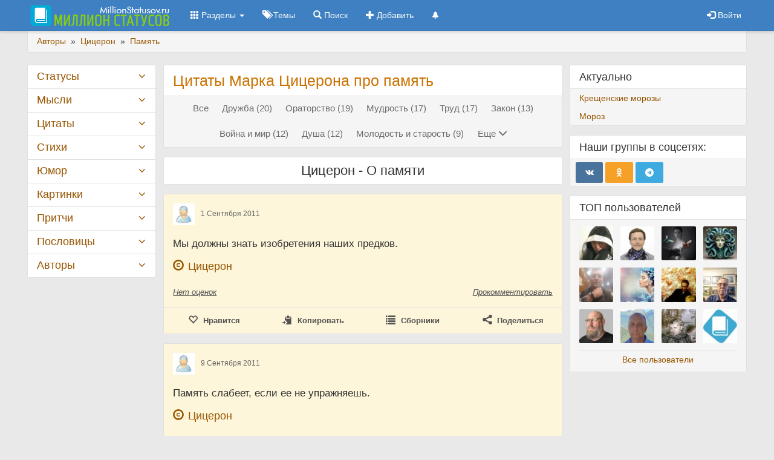

--- FILE ---
content_type: text/html; charset=UTF-8
request_url: https://millionstatusov.ru/aut/tsitseron/t/pamyat.html
body_size: 12034
content:
<!DOCTYPE html>
<html lang="ru"><head><meta charset="utf-8"><meta http-equiv="X-UA-Compatible" content="IE=edge"><meta name="viewport" content="width=device-width, initial-scale=1.0">
<title>Цитаты Марка Цицерона про память</title>
<link rel="shortcut icon" href="https://millionstatusov.ru/favicon.ico" type="image/x-icon">
<link rel="icon" href="https://millionstatusov.ru/favicon-120x120.png" type="image/png">
<meta name="description" content="Избранные цитаты Марка Цицерона про память" /><meta name="keywords" content="" />
<meta property="og:title" content="Цитаты Марка Цицерона про память" /><meta property="og:description" content="Избранные цитаты Марка Цицерона про память" /><meta property="og:type" content="article" /><meta property="og:locale" content="ru_RU" />
<meta property="og:url" content="https://millionstatusov.ru/aut/tsitseron/t/pamyat.html" />
<meta property="og:site_name" content="MillionStatusov.ru" />
<link rel="manifest" href="yandex-manifest.json">
<link rel="stylesheet" href="/css/jquery/jquery-ui-1.10.4.custom.min.css" type="text/css">
<link rel="stylesheet" href="/css/jquery/jquery.jgrowl.min.css" type="text/css">
<link rel="stylesheet" href="/css/style.css?ver=12" type="text/css">
<link rel="preload" href="/css/fonts/glyphicons-halflings-regular.woff2" as="font" type="font/woff2" crossorigin>
<link rel="preload" href="/css/fonts/fontello.woff" as="font" type="font/woff" crossorigin>
<script>window.yaContextCb=window.yaContextCb||[]</script>
<script src="https://yandex.ru/ads/system/context.js" async></script>
</head>
<body>
			<!-- Yandex.RTB R-A-9026001-14 -->
			<script>
			window.yaContextCb.push(() => {
				Ya.Context.AdvManager.render({
					"blockId": "R-A-9026001-14",
					"type": "fullscreen",
					"platform": "desktop"
				})
			})
			</script>			
			<div id="page-body">
	<nav id="top-menu" role="navigation" class="navbar navbar-default navbar-fixed-top">
		<div class="container">
			<div class="navbar-header">
				<button type="button" class="navbar-toggle collapsed" data-toggle="collapse"
				  data-target="#bs-example-navbar-collapse-1" aria-expanded="false">
				  <span class="sr-only">Toggle navigation</span>
				  <span class="icon-bar"></span>
				  <span class="icon-bar"></span>
				  <span class="icon-bar"></span>
				</button>
								<a class="navbar-brand" href="/" title="Главная страница сайта Миллион статусов">&nbsp;<img src="/css/img/logo3.png" alt="Логотип" /></a>
				
			</div>
		
      <div class="collapse navbar-collapse" id="bs-example-navbar-collapse-1">
        <ul class="nav navbar-nav">
			<li class="dropdown">
			<a href="#" class="dropdown-toggle" data-toggle="dropdown" role="button" aria-haspopup="true"
			  aria-expanded="false"><span class="glyphicon glyphicon-th"></span> Разделы <span class="caret"></span></a>
			<ul class="dropdown-menu">
				<li><a href="/statusy/new.html" title="Новые статусы">Новые статусы</a></li>
				<li><a href="/statusy/top.html" title="Лучшие статусы">Лучшие статусы</a></li>
				<li><a href="/statusy/topnew.html" title="Лучшие статусы за последние 30 дней">Лучшие за месяц</a></li>
				<li><a href="/random.html" title="5 случайных статусов">Случайные статусы</a></li>
				
				<li role="separator" class="divider"></li>
				<li><a href="/aforizmy.html" title="Цитаты великих людей">Цитаты</a></li>
				<li><a href="/stihi.html" title="Стихи известных поэтов и современных авторов">Стихи</a></li>
				<li><a href="/pritchi.html" title="Притчи и легенды">Притчи</a></li>
				<li><a href="/mysli.html" title="Высказывания и статусы">Мысли</a></li>
				<li><a href="/umor.html" title="Юмор - анекдоты, шутки, истории">Юмор</a></li>
				<li><a href="/img.html" title="Фотостатусы, картинки с цитатами">Картинки</a></li>
				<li><a href="/poslovitsi.html" title="Пословицы и поговорки народов мира">Пословицы</a></li>
				<li><a href="/video.html" title="Видеоролики">Видео</a></li>
				<li><a href="/collections.html" title="Сборники пользователей">Сборники</a></li>
				<li><a href="/comments.html" title="Последние комментарии">Комментарии</a></li>
				<li role="separator" class="divider"></li>
			</ul>
			</li>
			
			<li><a href="/statusy.html" title="Темы статусов"><span class="btn-icon glyphicon glyphicon-tags"></span>&nbsp;Темы</a></li>
			<li><a href="/yandex.html" title="Поиск по сайту"><span class="btn-icon glyphicon glyphicon-search"></span>&nbsp;Поиск</a></li>
			<li><a id="add-cont" href="/add.html" title="Добавить статус, цитату, стихотворение..."><span class="btn-icon glyphicon glyphicon-plus"></span>&nbsp;Добавить</a></li>
			
						<li><a id="notif" href="/notifications.html"><span class="btn-icon glyphicon glyphicon-bell small"></span>&nbsp;<span class="badge"></span></a></li>
			
		  
		</ul>
		
        <ul class="nav navbar-nav navbar-right">
					<li><a href="#" class="open-flogin" title="Вход | Регистрация"><span class="glyphicon glyphicon-log-in"></span> <span>Войти</span></a></li>
		
        </ul>
      </div>
		</div>
	</nav>

<div class="container">
<div class="breadcrumb">
  <span itemscope itemtype="http://schema.org/BreadcrumbList">
						<span itemprop="itemListElement" itemscope itemtype="http://schema.org/ListItem">
			  <a href="https://millionstatusov.ru/aut.html" itemprop="item">
				<span itemprop="name">Авторы</span>
			  </a>
			  <meta itemprop="position" content="2" />
			</span> 
							&nbsp;»&nbsp;			<span itemprop="itemListElement" itemscope itemtype="http://schema.org/ListItem">
			  <a href="https://millionstatusov.ru/aut/tsitseron.html" itemprop="item">
				<span itemprop="name">Цицерон</span>
			  </a>
			  <meta itemprop="position" content="3" />
			</span> 
							&nbsp;»&nbsp;			<span itemprop="itemListElement" itemscope itemtype="http://schema.org/ListItem">
			  <a href="https://millionstatusov.ru/aut/tsitseron/t/pamyat.html" itemprop="item">
				<span itemprop="name">Память</span>
			  </a>
			  <meta itemprop="position" content="4" />
			</span> 
				  </span>
</div>
<div id="main-layout" class="row"><div id="page-main" class="col-lg-13 col-md-12 col-lg-push-3 col-md-push-4"><div id="main-content" class="col-lg-11"><div class="panel panel-default" id="page-title">
        <div class="panel-body">
        <h1 class="pagetitle">Цитаты Марка Цицерона про память</h1>
        		<div id="hint"></div>
    </div>
    		<div class="panel-footer">
		<div class="page-sort">
			<ul class="nav nav-pills links-sort">
														<li><a href="https://millionstatusov.ru/aut/tsitseron.html">Все</a></li>
														<li><a href="https://millionstatusov.ru/aut/tsitseron/t/frend.html">Дружба (20)</a></li>
														<li><a href="https://millionstatusov.ru/aut/tsitseron/t/orator.html">Ораторство (19)</a></li>
														<li><a href="https://millionstatusov.ru/aut/tsitseron/t/mudrost.html">Мудрость (17)</a></li>
														<li><a href="https://millionstatusov.ru/aut/tsitseron/t/tryd.html">Труд (17)</a></li>
														<li><a href="https://millionstatusov.ru/aut/tsitseron/t/zakon.html">Закон (13)</a></li>
														<li><a href="https://millionstatusov.ru/aut/tsitseron/t/voina-i-mir.html">Война и мир (12)</a></li>
														<li><a href="https://millionstatusov.ru/aut/tsitseron/t/spirit.html">Душа (12)</a></li>
														<li><a href="https://millionstatusov.ru/aut/tsitseron/t/molodost-starost.html">Молодость и старость (9)</a></li>
									 
						<li><a class="btn btn-link" id="showall" title="Показать все темы" data-toggle="collapse" data-target="#morelink"><span class="btn-text">Еще</span> <span class="glyphicon glyphicon-menu-down"></span></a></li></ul><ul id="morelink" class="nav nav-pills links-sort collapse">
										<li><a href="https://millionstatusov.ru/aut/tsitseron/t/priroda.html">Природа (9)</a></li>
														<li><a href="https://millionstatusov.ru/aut/tsitseron/t/filosofiya.html">Философия (9)</a></li>
														<li><a href="https://millionstatusov.ru/aut/tsitseron/t/spravedlivost.html">Справедливость (8)</a></li>
														<li><a href="https://millionstatusov.ru/aut/tsitseron/t/dobrodetel.html">Добродетель (7)</a></li>
														<li><a href="https://millionstatusov.ru/aut/tsitseron/t/love.html">Любовь (7)</a></li>
														<li><a href="https://millionstatusov.ru/aut/tsitseron/t/slava.html">Слава (7)</a></li>
														<li><a href="https://millionstatusov.ru/aut/tsitseron/t/happy.html">Счастье (7)</a></li>
														<li><a href="https://millionstatusov.ru/aut/tsitseron/t/dobro-i-zlo.html">Добро и зло (6)</a></li>
														<li><a href="https://millionstatusov.ru/aut/tsitseron/t/istoriya.html">История (6)</a></li>
														<li><a href="https://millionstatusov.ru/aut/tsitseron/t/lest.html">Лесть (6)</a></li>
														<li><a href="https://millionstatusov.ru/aut/tsitseron/t/osuzhdenie.html">Осуждение (6)</a></li>
														<li><a href="https://millionstatusov.ru/aut/tsitseron/t/pobeda.html">Победа (6)</a></li>
														<li><a href="https://millionstatusov.ru/aut/tsitseron/t/starost.html">Старость (6)</a></li>
														<li><a href="https://millionstatusov.ru/aut/tsitseron/t/ym.html">Ум (6)</a></li>
														<li><a href="https://millionstatusov.ru/aut/tsitseron/t/bogatstvo.html">Богатство (5)</a></li>
														<li><a href="https://millionstatusov.ru/aut/tsitseron/t/glupost.html">Глупость (5)</a></li>
														<li><a href="https://millionstatusov.ru/aut/tsitseron/t/zhelaniya.html">Желания (5)</a></li>
														<li><a href="https://millionstatusov.ru/aut/tsitseron/t/istina.html">Истина (5)</a></li>
														<li><a href="https://millionstatusov.ru/aut/tsitseron/t/postypki.html">Мысли и поступки (5)</a></li>
														<li><a href="https://millionstatusov.ru/aut/tsitseron/t/nakazanie.html">Наказание (5)</a></li>
														<li><a href="https://millionstatusov.ru/aut/tsitseron/t/svoboda.html">Свобода (5)</a></li>
														<li><a href="https://millionstatusov.ru/aut/tsitseron/t/skromnost.html">Скромность (5)</a></li>
														<li><a href="https://millionstatusov.ru/aut/tsitseron/t/death.html">Смерть (5)</a></li>
														<li><a href="https://millionstatusov.ru/aut/tsitseron/t/sydya.html">Судья (5)</a></li>
														<li><a href="https://millionstatusov.ru/aut/tsitseron/t/ucheba.html">Учеба (5)</a></li>
														<li><a href="https://millionstatusov.ru/aut/tsitseron/t/chelovechestvo.html">Человечество (5)</a></li>
														<li><a href="https://millionstatusov.ru/aut/tsitseron/t/money.html">Деньги (4)</a></li>
														<li><a href="https://millionstatusov.ru/aut/tsitseron/t/life.html">Жизнь (4)</a></li>
														<li><a href="https://millionstatusov.ru/aut/tsitseron/t/zdorove.html">Здоровье (4)</a></li>
														<li><a href="https://millionstatusov.ru/aut/tsitseron/t/zemlya.html">Земля (4)</a></li>
														<li><a href="https://millionstatusov.ru/aut/tsitseron/t/lozh.html">Ложь (4)</a></li>
														<li><a href="https://millionstatusov.ru/aut/tsitseron/t/mydrets.html">Мудрец (4)</a></li>
														<li><a href="https://millionstatusov.ru/aut/tsitseron/t/neobhodimost.html">Необходимость (4)</a></li>
														<li><a href="https://millionstatusov.ru/aut/tsitseron/t/samopoznanie.html">Самопознание (4)</a></li>
														<li><a href="https://millionstatusov.ru/aut/tsitseron/t/semya.html">Семья (4)</a></li>
														<li><a href="https://millionstatusov.ru/aut/tsitseron/t/sovety.html">Советы (4)</a></li>
														<li><a href="https://millionstatusov.ru/aut/tsitseron/t/nature.html">Характер (4)</a></li>
														<li><a href="https://millionstatusov.ru/aut/tsitseron/t/bol.html">Боль (3)</a></li>
														<li><a href="https://millionstatusov.ru/aut/tsitseron/t/vlast.html">Власть (3)</a></li>
														<li><a href="https://millionstatusov.ru/aut/tsitseron/t/vragi.html">Враги (3)</a></li>
														<li><a href="https://millionstatusov.ru/aut/tsitseron/t/znaniya.html">Знания (3)</a></li>
														<li><a href="https://millionstatusov.ru/aut/tsitseron/t/iskysstvo.html">Искусство (3)</a></li>
														<li><a href="https://millionstatusov.ru/aut/tsitseron/t/yserdie-nastoichivost.html">Настойчивость (3)</a></li>
														<li><a href="https://millionstatusov.ru/aut/tsitseron/t/poroki.html">Недостатки (3)</a></li>
														<li><a href="https://millionstatusov.ru/aut/tsitseron/t/obshestvo.html">Общество (3)</a></li>
														<li><a class="active" href="https://millionstatusov.ru/aut/tsitseron/t/pamyat.html">Память (3)</a></li>
														<li><a href="https://millionstatusov.ru/aut/tsitseron/t/razym.html">Разум (3)</a></li>
														<li><a href="https://millionstatusov.ru/aut/tsitseron/t/roditeli.html">Родители (3)</a></li>
														<li><a href="https://millionstatusov.ru/aut/tsitseron/t/slova.html">Слова (3)</a></li>
														<li><a href="https://millionstatusov.ru/aut/tsitseron/t/smeh.html">Смех (3)</a></li>
														<li><a href="https://millionstatusov.ru/aut/tsitseron/t/sovest.html">Совесть (3)</a></li>
														<li><a href="https://millionstatusov.ru/aut/tsitseron/t/strah.html">Страх (3)</a></li>
														<li><a href="https://millionstatusov.ru/aut/tsitseron/t/ydovolstvie.html">Удовольствие (3)</a></li>
														<li><a href="https://millionstatusov.ru/aut/tsitseron/t/alchnost.html">Алчность (2)</a></li>
														<li><a href="https://millionstatusov.ru/aut/tsitseron/t/bog.html">Бог (2)</a></li>
														<li><a href="https://millionstatusov.ru/aut/tsitseron/t/boltlivost.html">Болтливость (2)</a></li>
														<li><a href="https://millionstatusov.ru/aut/tsitseron/t/vojny.html">Войны (2)</a></li>
														<li><a href="https://millionstatusov.ru/aut/tsitseron/t/grehi.html">Грехи (2)</a></li>
														<li><a href="https://millionstatusov.ru/aut/tsitseron/t/krasota.html">Красота (2)</a></li>
														<li><a href="https://millionstatusov.ru/aut/tsitseron/t/legkomyslie.html">Легкомыслие (2)</a></li>
														<li><a href="https://millionstatusov.ru/aut/tsitseron/t/litso.html">Лицо (2)</a></li>
														<li><a href="https://millionstatusov.ru/aut/tsitseron/t/mnenie.html">Мнение (2)</a></li>
														<li><a href="https://millionstatusov.ru/aut/tsitseron/t/nadezhda.html">Надежда (2)</a></li>
														<li><a href="https://millionstatusov.ru/aut/tsitseron/t/nespravedlivost.html">Несправедливость (2)</a></li>
														<li><a href="https://millionstatusov.ru/aut/tsitseron/t/oruzhie.html">Оружие (2)</a></li>
														<li><a href="https://millionstatusov.ru/aut/tsitseron/t/poroki2.html">Пороки (2)</a></li>
														<li><a href="https://millionstatusov.ru/aut/tsitseron/t/postupki.html">Поступки (2)</a></li>
														<li><a href="https://millionstatusov.ru/aut/tsitseron/t/pravda.html">Правда (2)</a></li>
														<li><a href="https://millionstatusov.ru/aut/tsitseron/t/pritvorstvo.html">Притворство (2)</a></li>
														<li><a href="https://millionstatusov.ru/aut/tsitseron/t/rodina.html">Родина (2)</a></li>
														<li><a href="https://millionstatusov.ru/aut/tsitseron/t/samoobladanie.html">Самообладание (2)</a></li>
														<li><a href="https://millionstatusov.ru/aut/tsitseron/t/smelost.html">Смелость (2)</a></li>
														<li><a href="https://millionstatusov.ru/aut/tsitseron/t/stariki.html">Старики (2)</a></li>
														<li><a href="https://millionstatusov.ru/aut/tsitseron/t/stradaniya.html">Страдания (2)</a></li>
														<li><a href="https://millionstatusov.ru/aut/tsitseron/t/stremleniya.html">Стремления (2)</a></li>
														<li><a href="https://millionstatusov.ru/aut/tsitseron/t/strogost.html">Строгость (2)</a></li>
														<li><a href="https://millionstatusov.ru/aut/tsitseron/t/hrabrost.html">Храбрость (2)</a></li>
														<li><a href="https://millionstatusov.ru/aut/tsitseron/t/chelovek.html">Человек (2)</a></li>
														<li><a href="https://millionstatusov.ru/aut/tsitseron/t/chelovekolubie.html">Человеколюбие (2)</a></li>
														<li><a href="https://millionstatusov.ru/aut/tsitseron/t/chestnost.html">Честность (2)</a></li>
														<li><a href="https://millionstatusov.ru/aut/tsitseron/t/avtoritet.html">Авторитет (1)</a></li>
														<li><a href="https://millionstatusov.ru/aut/tsitseron/t/alkogol.html">Алкоголь (1)</a></li>
														<li><a href="https://millionstatusov.ru/aut/tsitseron/t/berezhlivost.html">Бережливость (1)</a></li>
														<li><a href="https://millionstatusov.ru/aut/tsitseron/t/blagodarnost.html">Благодарность (1)</a></li>
														<li><a href="https://millionstatusov.ru/aut/tsitseron/t/vera.html">Вера (1)</a></li>
														<li><a href="https://millionstatusov.ru/aut/tsitseron/t/vospominanie.html">Воспоминания (1)</a></li>
														<li><a href="https://millionstatusov.ru/aut/tsitseron/t/vybor.html">Выбор (1)</a></li>
														<li><a href="https://millionstatusov.ru/aut/tsitseron/t/garmoniya.html">Гармония (1)</a></li>
														<li><a href="https://millionstatusov.ru/aut/tsitseron/t/gnev.html">Гнев (1)</a></li>
														<li><a href="https://millionstatusov.ru/aut/tsitseron/t/golod.html">Голод (1)</a></li>
														<li><a href="https://millionstatusov.ru/aut/tsitseron/t/gore.html">Горе (1)</a></li>
														<li><a href="https://millionstatusov.ru/aut/tsitseron/t/doblest.html">Доблесть (1)</a></li>
														<li><a href="https://millionstatusov.ru/aut/tsitseron/t/bestfrend.html">Друзья (1)</a></li>
														<li><a href="https://millionstatusov.ru/aut/tsitseron/t/zhadnost.html">Жадность (1)</a></li>
														<li><a href="https://millionstatusov.ru/aut/tsitseron/t/zlo.html">Зло (1)</a></li>
														<li><a href="https://millionstatusov.ru/aut/tsitseron/t/instinkt-samosohraneniya.html">Инстинкт самосохранения (1)</a></li>
														<li><a href="https://millionstatusov.ru/aut/tsitseron/t/kniga.html">Книга (1)</a></li>
														<li><a href="https://millionstatusov.ru/aut/tsitseron/t/krasnorechie.html">Красноречие (1)</a></li>
														<li><a href="https://millionstatusov.ru/aut/tsitseron/t/len.html">Лень (1)</a></li>
														<li><a href="https://millionstatusov.ru/aut/tsitseron/t/lechenie.html">Лечение (1)</a></li>
														<li><a href="https://millionstatusov.ru/aut/tsitseron/t/lzhetsy.html">Лжецы (1)</a></li>
														<li><a href="https://millionstatusov.ru/aut/tsitseron/t/molodost.html">Молодость (1)</a></li>
														<li><a href="https://millionstatusov.ru/aut/tsitseron/t/muzhestvo.html">Мужество (1)</a></li>
														<li><a href="https://millionstatusov.ru/aut/tsitseron/t/nasilie.html">Насилие (1)</a></li>
														<li><a href="https://millionstatusov.ru/aut/tsitseron/t/nevezhestvo.html">Невежество (1)</a></li>
														<li><a href="https://millionstatusov.ru/aut/tsitseron/t/nravstvennost.html">Нравственность (1)</a></li>
														<li><a href="https://millionstatusov.ru/aut/tsitseron/t/o-sebe-lubimom.html">О себе (1)</a></li>
														<li><a href="https://millionstatusov.ru/aut/tsitseron/t/obman.html">Обман (1)</a></li>
														<li><a href="https://millionstatusov.ru/aut/tsitseron/t/opasnost.html">Опасность (1)</a></li>
														<li><a href="https://millionstatusov.ru/aut/tsitseron/t/osmotritelnost.html">Осмотрительность (1)</a></li>
														<li><a href="https://millionstatusov.ru/aut/tsitseron/t/oshibki.html">Ошибки (1)</a></li>
														<li><a href="https://millionstatusov.ru/aut/tsitseron/t/podozreniya.html">Подозрения (1)</a></li>
														<li><a href="https://millionstatusov.ru/aut/tsitseron/t/pohvala.html">Похвала (1)</a></li>
														<li><a href="https://millionstatusov.ru/aut/tsitseron/t/poeziya.html">Поэзия (1)</a></li>
														<li><a href="https://millionstatusov.ru/aut/tsitseron/t/privychka.html">Привычки (1)</a></li>
														<li><a href="https://millionstatusov.ru/aut/tsitseron/t/prostupki.html">Проступки (1)</a></li>
														<li><a href="https://millionstatusov.ru/aut/tsitseron/t/proshloe.html">Прошлое и будущее (1)</a></li>
														<li><a href="https://millionstatusov.ru/aut/tsitseron/t/rabstvo.html">Рабство (1)</a></li>
														<li><a href="https://millionstatusov.ru/aut/tsitseron/t/ravenstvo.html">Равенство (1)</a></li>
														<li><a href="https://millionstatusov.ru/aut/tsitseron/t/razdrazhenie.html">Раздражение (1)</a></li>
														<li><a href="https://millionstatusov.ru/aut/tsitseron/t/religiya.html">Религия (1)</a></li>
														<li><a href="https://millionstatusov.ru/aut/tsitseron/t/rodstvenniki.html">Родственники (1)</a></li>
														<li><a href="https://millionstatusov.ru/aut/tsitseron/t/roskosh.html">Роскошь (1)</a></li>
														<li><a href="https://millionstatusov.ru/aut/tsitseron/t/samolubie.html">Самолюбие (1)</a></li>
														<li><a href="https://millionstatusov.ru/aut/tsitseron/t/sluchaj.html">Случай (1)</a></li>
														<li><a href="https://millionstatusov.ru/aut/tsitseron/t/slychainost.html">Случайность (1)</a></li>
														<li><a href="https://millionstatusov.ru/aut/tsitseron/t/smert-i-zhizn.html">Смерть и жизнь (1)</a></li>
														<li><a href="https://millionstatusov.ru/aut/tsitseron/t/soperniki.html">Соперники (1)</a></li>
														<li><a href="https://millionstatusov.ru/aut/tsitseron/t/styd.html">Стыд (1)</a></li>
														<li><a href="https://millionstatusov.ru/aut/tsitseron/t/taina.html">Тайна (1)</a></li>
														<li><a href="https://millionstatusov.ru/aut/tsitseron/t/talant.html">Талант (1)</a></li>
														<li><a href="https://millionstatusov.ru/aut/tsitseron/t/tantsy.html">Танцы (1)</a></li>
														<li><a href="https://millionstatusov.ru/aut/tsitseron/t/trevoga.html">Тревога (1)</a></li>
														<li><a href="https://millionstatusov.ru/aut/tsitseron/t/trudolubie.html">Трудолюбие (1)</a></li>
														<li><a href="https://millionstatusov.ru/aut/tsitseron/t/yvazhenie.html">Уважение (1)</a></li>
														<li><a href="https://millionstatusov.ru/aut/tsitseron/t/teacher.html">Учитель (1)</a></li>
														<li><a href="https://millionstatusov.ru/aut/tsitseron/t/ushi.html">Уши (1)</a></li>
														<li><a href="https://millionstatusov.ru/aut/tsitseron/t/fakty.html">Факты (1)</a></li>
														<li><a href="https://millionstatusov.ru/aut/tsitseron/t/hvastovstvo.html">Хвастовство (1)</a></li>
														<li><a href="https://millionstatusov.ru/aut/tsitseron/t/tsennosti.html">Ценности (1)</a></li>
														<li><a href="https://millionstatusov.ru/aut/tsitseron/t/chelovecheskie-otnosheniya.html">Человеческие отношения (1)</a></li>
														<li><a href="https://millionstatusov.ru/aut/tsitseron/t/chelovechnost.html">Человечность (1)</a></li>
														<li><a href="https://millionstatusov.ru/aut/tsitseron/t/chestnye-ludi.html">Честные люди (1)</a></li>
														<li><a href="https://millionstatusov.ru/aut/tsitseron/t/chest.html">Честь (1)</a></li>
														<li><a href="https://millionstatusov.ru/aut/tsitseron/t/chtenie.html">Чтение (1)</a></li>
														<li><a href="https://millionstatusov.ru/aut/tsitseron/t/chudesa.html">Чудеса (1)</a></li>
														<li><a href="https://millionstatusov.ru/aut/tsitseron/t/shedrost.html">Щедрость (1)</a></li>
							</ul>
		</div>
	</div>
	</div>
<div class="panel panel-default" id="page-h2">
	<div class="panel-body"><h2>Цицерон - О памяти</h2></div>
	</div>

<div class="cont_row panel panel-default" data-id="41237" data-cat="statusy">
    <div class="panel-body gr2">
        <div class="cont-top">
			            <div class="cont-user">
									<div class="user-left">
						<img src="/pic/icon/defava64.jpg" class="userfoto" alt=""/>
					</div>
					<div class="user-body">
						<span class="uname"></span>
						<span class="date">1 Сентября 2011</span>
					</div>
				            </div>
        </div>
	
        <div class="cont_text">
                        							
			
							Мы должны знать изобретения наших предков.			        </div>
						<div class="cont_info">
                         <div class="cont_aut">                <span class="glyphicon glyphicon-copyright-mark"></span> 
				                <a href="https://millionstatusov.ru/aut/tsitseron.html" title="Автор: Цицерон">Цицерон</a>
				            </div>
                        			        </div>
				<div class="likes">
            <ul class="nav gr2">
                <li>
					<a href="#" onclick="loadModal('/statusy/votecont/41237.html',false); return false;" title="Посмотреть кто ставил оценки">
					<span class="rating-sum">Нет</span> <span class="rating-text">оценок</span></a>
					                <li>
                <li>
                    <a href="https://millionstatusov.ru/statusy/cont/41237.html#comments" class="comment" title="Добавить комментарий">
                        Прокомментировать                    </a>
                </li>
			</ul>
        </div>
        <div class="bottom">
            <ul class="nav gr2">
                <li>
                                        <a href="#" class="in-favorites" title="Оценить">
                        <span class="icon glyphicon glyphicon-heart-empty"></span>
						<span class="hidden-xs">Нравится</span>
					</a>
                </li>
                <li>
					<a class="copycont" href="#">
						<span class="icon glyphicon glyphicon-copy"></span>
                        <span class="hidden-xs">Копировать</span>
					</a>
                </li>
                <li>
                    <a href="#" class="collection" onclick="loadModal('/collections/tocont/41237.html',true); return false;" title="Добавление заметки в сборники">
                        <span class="icon glyphicon glyphicon-list"></span> 
                        <span class="hidden-xs">Сборники</span>
                    </a>
                </li>
                <li class="dropdown dropup">
                    <a class="dropdown-toggle" data-toggle="dropdown" href="#" title="Поделиться с друзьями"><span class="icon icon-share"></span><span class="hidden-xs"> Поделиться</span></a>
                    <ul class="dropdown-menu" role="menu">
                        <li role="presentation">
                            <div class="shares-block" data-url="https://millionstatusov.ru/statusy/cont/41237.html">
                                <a href="#" class="btn btn-share btn-share-vk" title="Вконтакте" data-type="vk"><i class="icon-shares icon-vk"></i></a>
                                <a href="#" class="btn btn-share btn-share-ok" title="Одноклассники" data-type="ok"><i class="icon-shares icon-ok"></i></a>
                                <a href="#" class="btn btn-share btn-share-mail" title="Мой Мир" data-type="mr"><i class="icon-shares icon-mail"></i></a>
                                <a href="#" class="btn btn-share btn-share-copy" title="Копировать ссылку" data-type="copy"><i class="icon-shares icon-copy"></i></a>
                            </div>
                        </li>
                    </ul>
                </li>
            </ul>
        </div>
    </div>
</div><div class="cont_row panel panel-default" data-id="43597" data-cat="statusy">
    <div class="panel-body gr2">
        <div class="cont-top">
			            <div class="cont-user">
									<div class="user-left">
						<img src="/pic/icon/defava64.jpg" class="userfoto" alt=""/>
					</div>
					<div class="user-body">
						<span class="uname"></span>
						<span class="date">9 Сентября 2011</span>
					</div>
				            </div>
        </div>
	
        <div class="cont_text">
                        							
			
							Память слабеет, если ее не упражняешь.			        </div>
						<div class="cont_info">
                         <div class="cont_aut">                <span class="glyphicon glyphicon-copyright-mark"></span> 
				                <a href="https://millionstatusov.ru/aut/tsitseron.html" title="Автор: Цицерон">Цицерон</a>
				            </div>
                        			        </div>
				<div class="likes">
            <ul class="nav gr2">
                <li>
					<a href="#" onclick="loadModal('/statusy/votecont/43597.html',false); return false;" title="Посмотреть кто ставил оценки">
					<span class="rating-sum">Нет</span> <span class="rating-text">оценок</span></a>
					                <li>
                <li>
                    <a href="https://millionstatusov.ru/statusy/cont/43597.html#comments" class="comment" title="Добавить комментарий">
                        Прокомментировать                    </a>
                </li>
			</ul>
        </div>
        <div class="bottom">
            <ul class="nav gr2">
                <li>
                                        <a href="#" class="in-favorites" title="Оценить">
                        <span class="icon glyphicon glyphicon-heart-empty"></span>
						<span class="hidden-xs">Нравится</span>
					</a>
                </li>
                <li>
					<a class="copycont" href="#">
						<span class="icon glyphicon glyphicon-copy"></span>
                        <span class="hidden-xs">Копировать</span>
					</a>
                </li>
                <li>
                    <a href="#" class="collection" onclick="loadModal('/collections/tocont/43597.html',true); return false;" title="Добавление заметки в сборники">
                        <span class="icon glyphicon glyphicon-list"></span> 
                        <span class="hidden-xs">Сборники</span>
                    </a>
                </li>
                <li class="dropdown dropup">
                    <a class="dropdown-toggle" data-toggle="dropdown" href="#" title="Поделиться с друзьями"><span class="icon icon-share"></span><span class="hidden-xs"> Поделиться</span></a>
                    <ul class="dropdown-menu" role="menu">
                        <li role="presentation">
                            <div class="shares-block" data-url="https://millionstatusov.ru/statusy/cont/43597.html">
                                <a href="#" class="btn btn-share btn-share-vk" title="Вконтакте" data-type="vk"><i class="icon-shares icon-vk"></i></a>
                                <a href="#" class="btn btn-share btn-share-ok" title="Одноклассники" data-type="ok"><i class="icon-shares icon-ok"></i></a>
                                <a href="#" class="btn btn-share btn-share-mail" title="Мой Мир" data-type="mr"><i class="icon-shares icon-mail"></i></a>
                                <a href="#" class="btn btn-share btn-share-copy" title="Копировать ссылку" data-type="copy"><i class="icon-shares icon-copy"></i></a>
                            </div>
                        </li>
                    </ul>
                </li>
            </ul>
        </div>
    </div>
</div>	<!--noindex--><div class="cont_row panel panel-default">
	<!-- Yandex.RTB R-A-9026001-15 -->
			<div style="max-height: 60vh;" id="yandex_rtb_R-A-9026001-15">
				</div>
		<script>window.yaContextCb.push(()=>{
	  Ya.Context.AdvManager.render({
		renderTo: 'yandex_rtb_R-A-9026001-15',
		blockId: 'R-A-9026001-15'
	  })
	})</script>	
	</div><!--/noindex-->
	<div class="cont_row panel panel-default" data-id="46731" data-cat="statusy">
    <div class="panel-body gr2">
        <div class="cont-top">
			            <div class="cont-user">
									<div class="user-left">
						<img src="/pic/icon/defava64.jpg" class="userfoto" alt=""/>
					</div>
					<div class="user-body">
						<span class="uname"></span>
						<span class="date">12 Сентября 2011</span>
					</div>
				            </div>
        </div>
	
        <div class="cont_text">
                        							
			
							Найдется ли такой человек, на которого не произвела бы впечатления древность, засвидетельствованная и удостоверенная столькими славнейшими памятниками?			        </div>
						<div class="cont_info">
                         <div class="cont_aut">                <span class="glyphicon glyphicon-copyright-mark"></span> 
				                <a href="https://millionstatusov.ru/aut/tsitseron.html" title="Автор: Цицерон">Цицерон</a>
				            </div>
                        			        </div>
				<div class="likes">
            <ul class="nav gr2">
                <li>
					<a href="#" onclick="loadModal('/statusy/votecont/46731.html',false); return false;" title="Посмотреть кто ставил оценки">
					<span class="rating-sum">Нет</span> <span class="rating-text">оценок</span></a>
					                <li>
                <li>
                    <a href="https://millionstatusov.ru/statusy/cont/46731.html#comments" class="comment" title="Добавить комментарий">
                        Прокомментировать                    </a>
                </li>
			</ul>
        </div>
        <div class="bottom">
            <ul class="nav gr2">
                <li>
                                        <a href="#" class="in-favorites" title="Оценить">
                        <span class="icon glyphicon glyphicon-heart-empty"></span>
						<span class="hidden-xs">Нравится</span>
					</a>
                </li>
                <li>
					<a class="copycont" href="#">
						<span class="icon glyphicon glyphicon-copy"></span>
                        <span class="hidden-xs">Копировать</span>
					</a>
                </li>
                <li>
                    <a href="#" class="collection" onclick="loadModal('/collections/tocont/46731.html',true); return false;" title="Добавление заметки в сборники">
                        <span class="icon glyphicon glyphicon-list"></span> 
                        <span class="hidden-xs">Сборники</span>
                    </a>
                </li>
                <li class="dropdown dropup">
                    <a class="dropdown-toggle" data-toggle="dropdown" href="#" title="Поделиться с друзьями"><span class="icon icon-share"></span><span class="hidden-xs"> Поделиться</span></a>
                    <ul class="dropdown-menu" role="menu">
                        <li role="presentation">
                            <div class="shares-block" data-url="https://millionstatusov.ru/statusy/cont/46731.html">
                                <a href="#" class="btn btn-share btn-share-vk" title="Вконтакте" data-type="vk"><i class="icon-shares icon-vk"></i></a>
                                <a href="#" class="btn btn-share btn-share-ok" title="Одноклассники" data-type="ok"><i class="icon-shares icon-ok"></i></a>
                                <a href="#" class="btn btn-share btn-share-mail" title="Мой Мир" data-type="mr"><i class="icon-shares icon-mail"></i></a>
                                <a href="#" class="btn btn-share btn-share-copy" title="Копировать ссылку" data-type="copy"><i class="icon-shares icon-copy"></i></a>
                            </div>
                        </li>
                    </ul>
                </li>
            </ul>
        </div>
    </div>
</div>	<!--noindex--><div class="cont_row panel panel-default">
	<!-- Yandex.RTB R-A-9026001-10 -->
			<div style="max-height: 60vh;" id="yandex_rtb_R-A-9026001-10">
				</div>
		<script>window.yaContextCb.push(()=>{
	  Ya.Context.AdvManager.render({
		renderTo: 'yandex_rtb_R-A-9026001-10',
		blockId: 'R-A-9026001-10'
	  })
	})</script>	
	</div><!--/noindex-->
	<div class="cont_row panel panel-default">    <div class="panel-heading">Цитаты известных людей про память</div>    <div class="panel-body"><div class="cont_info">        			<div class="cont_aut"><span class="glyphicon glyphicon-user"></span>			<a href="https://millionstatusov.ru/aut/ahmatova/t/pamyat.html">Ахматова Анна Андреевна (3)</a>			</div>        			<div class="cont_aut"><span class="glyphicon glyphicon-user"></span>			<a href="https://millionstatusov.ru/aut/gyote/t/pamyat.html">Гёте Иоганн Вольфганг (2)</a>			</div>        			<div class="cont_aut"><span class="glyphicon glyphicon-user"></span>			<a href="https://millionstatusov.ru/aut/gorkii/t/pamyat.html">Горький Максим (2)</a>			</div>        			<div class="cont_aut"><span class="glyphicon glyphicon-user"></span>			<a href="https://millionstatusov.ru/aut/pushkin/t/pamyat.html">Пушкин Александр Сергеевич (2)</a>			</div>        			<div class="cont_aut"><span class="glyphicon glyphicon-user"></span>			<a href="https://millionstatusov.ru/aut/arnold-shvartsneger/t/pamyat.html">Арнольд Шварцнегер (1)</a>			</div>        			<div class="cont_aut"><span class="glyphicon glyphicon-user"></span>			<a href="https://millionstatusov.ru/aut/as-samarkandi/t/pamyat.html">Ас-Самарканди Мухаммед Аззахари (1)</a>			</div>        			<div class="cont_aut"><span class="glyphicon glyphicon-user"></span>			<a href="https://millionstatusov.ru/aut/bernard-verber/t/pamyat.html">Бернард Вербер (1)</a>			</div>        			<div class="cont_aut"><span class="glyphicon glyphicon-user"></span>			<a href="https://millionstatusov.ru/aut/brus-li/t/pamyat.html">Брюс Ли (1)</a>			</div>        			<div class="cont_aut"><span class="glyphicon glyphicon-user"></span>			<a href="https://millionstatusov.ru/aut/bekon/t/pamyat.html">Бэкон Фрэнсис (1)</a>			</div>        			<div class="cont_aut"><span class="glyphicon glyphicon-user"></span>			<a href="https://millionstatusov.ru/aut/vadim-sinyavskij/t/pamyat.html">Вадим Синявский (1)</a>			</div>        			<div class="cont_aut"><span class="glyphicon glyphicon-user"></span>			<a href="https://millionstatusov.ru/aut/vergilii/t/pamyat.html">Вергилий (1)</a>			</div>        			<div class="cont_aut"><span class="glyphicon glyphicon-user"></span>			<a href="https://millionstatusov.ru/aut/nabokov/t/pamyat.html">Владимир Набоков (1)</a>			</div>        			<div class="cont_aut"><span class="glyphicon glyphicon-user"></span>			<a href="https://millionstatusov.ru/aut/gerder/t/pamyat.html">Гердер Иоганн Готфрид (1)</a>			</div>        			<div class="cont_aut"><span class="glyphicon glyphicon-user"></span>			<a href="https://millionstatusov.ru/aut/gertsen/t/pamyat.html">Герцен Александр Иванович (1)</a>			</div>        			<div class="cont_aut"><span class="glyphicon glyphicon-user"></span>			<a href="https://millionstatusov.ru/aut/dante/t/pamyat.html">Данте Алигьери (1)</a>			</div>        			<div class="cont_aut"><span class="glyphicon glyphicon-user"></span>			<a href="https://millionstatusov.ru/statusy/tagauts/pamyat.html">Еще авторы &#8594;</a>			</div>            </div></div></div><div class="panel panel-default" id="page-shares"><div class="panel-body"><div class="text"><span class="icon icon-share"></span><span>Рассказать друзьям</span></div>
<div class="shares-block" data-url="https://millionstatusov.ru/aut/tsitseron/t/pamyat.html">
<a href="#" class="btn btn-share btn-share-vk" title="Вконтакте" data-type="vk"><i class="icon-shares icon-vk"></i></a>
<a href="#" class="btn btn-share btn-share-ok" title="Одноклассники" data-type="ok"><i class="icon-shares icon-ok"></i></a>
<a href="#" class="btn btn-share btn-share-mail" title="Мой Мир" data-type="mr"><i class="icon-shares icon-mail"></i></a>
<a href="#" class="btn btn-share btn-share-copy" title="Скопировать ссылку" data-type="copy"><i class="icon-shares icon-copy"></i></a>
</div></div></div>
<!--noindex--><div class="cont"><div class="yandexshare"><div class="ya-share2" data-services="vkontakte,facebook,odnoklassniki,moimir,gplus" data-counter=""></div></div></div><!--/noindex--></div><div id="page-right" class="col-lg-5">
		<div class="panel panel-cat open">
		<div class="panel-heading">Актуально</div>
				<div class="panel-body">
			<div class="item">
				<a href="/statusy/kreshenskie-morozy.html">Крещенские морозы</a>
			</div>
		</div>
				<div class="panel-body">
			<div class="item">
				<a href="/statusy/moroz.html">Мороз</a>
			</div>
		</div>
			</div>
		<div id="soc-group" class="panel">
		<div class="panel-heading">Наши группы в соцсетях:</div>
		<div class="panel-body">
			<div class="row">
				<div class="col-sm">
					<a target="_blank" href="https://vk.ru/millionstatusovru" class="btn btn-share btn-share-vk" title="Вконтакте"><i class="icon-shares icon-vk"></i></a>
					<a target="_blank" href="https://ok.ru/group/millionstatusov" class="btn btn-share btn-share-ok" title="Одноклассники"><i class="icon-shares icon-ok"></i></a>
					<a target="_blank" href="https://t.me/millionstatusov" class="btn btn-share btn-share-telegram" title="Канал в Telegram"><i class="icon-shares icon-telegram"></i></a>
									</div>
			</div>
		</div>
	</div>
		<div id="last-users" class="panel">
		<div class="panel-heading">ТОП пользователей</div>
		<div class="panel-body">
			<div class="row">
								<div class="col-lg-4 item">
					<a href="/users/profile/13506.html">
						<img rel="tooltip" title="Петр Квятковский" src="/pic/users/avatar/5ffee410a0335.jpg" loading="lazy" class="userfoto img-responsive" alt=""/>
					</a>
				</div>
								<div class="col-lg-4 item">
					<a href="/users/profile/33761.html">
						<img rel="tooltip" title="Юрий Анатольевич Тубольцев" src="/pic/users/avatar/33761_1.jpg" loading="lazy" class="userfoto img-responsive" alt=""/>
					</a>
				</div>
								<div class="col-lg-4 item">
					<a href="/users/profile/32644.html">
						<img rel="tooltip" title="Ирина Расшивалова" src="/pic/users/avatar/628cdad3271cc.jpg" loading="lazy" class="userfoto img-responsive" alt=""/>
					</a>
				</div>
								<div class="col-lg-4 item">
					<a href="/users/profile/36219.html">
						<img rel="tooltip" title="Диана Дедюлёва" src="/pic/users/avatar/691219eaa4e49.jpeg" loading="lazy" class="userfoto img-responsive" alt=""/>
					</a>
				</div>
								<div class="col-lg-4 item">
					<a href="/users/profile/34978.html">
						<img rel="tooltip" title="Иван Пьянов" src="/pic/users/avatar/690c37561d8d7.jpg" loading="lazy" class="userfoto img-responsive" alt=""/>
					</a>
				</div>
								<div class="col-lg-4 item">
					<a href="/users/profile/20336.html">
						<img rel="tooltip" title="Водолей" src="/pic/users/avatar/5e5a6955d1157.jpg" loading="lazy" class="userfoto img-responsive" alt=""/>
					</a>
				</div>
								<div class="col-lg-4 item">
					<a href="/users/profile/35819.html">
						<img rel="tooltip" title="Евгений Бригиневич" src="/pic/users/avatar/35819_1.jpg" loading="lazy" class="userfoto img-responsive" alt=""/>
					</a>
				</div>
								<div class="col-lg-4 item">
					<a href="/users/profile/35603.html">
						<img rel="tooltip" title="Владимир Кириллов" src="/pic/users/avatar/35603_1.jpg" loading="lazy" class="userfoto img-responsive" alt=""/>
					</a>
				</div>
								<div class="col-lg-4 item">
					<a href="/users/profile/33511.html">
						<img rel="tooltip" title="Николай Гольбрайх" src="/pic/users/avatar/650e010a5c036.jpg" loading="lazy" class="userfoto img-responsive" alt=""/>
					</a>
				</div>
								<div class="col-lg-4 item">
					<a href="/users/profile/35437.html">
						<img rel="tooltip" title="Андрей Тезиков" src="/pic/users/avatar/35437_1.jpg" loading="lazy" class="userfoto img-responsive" alt=""/>
					</a>
				</div>
								<div class="col-lg-4 item">
					<a href="/users/profile/29654.html">
						<img rel="tooltip" title=" Ирина Рудзите." src="/pic/users/avatar/69637ae710ccb.jpg" loading="lazy" class="userfoto img-responsive" alt=""/>
					</a>
				</div>
								<div class="col-lg-4 item">
					<a href="/users/profile/1329.html"><img rel="tooltip" title="Модератор сайта" src="/pic/users/avatar/58187fbcd7fe2.jpg" loading="lazy" class="userfoto img-responsive" alt=""/></a>
				</div>
			</div>
			<div class="all-record"><a href="/users.html">Все пользователи</a></div>
		</div>
	</div>
		
		<br/>
			
</div>
</div><div id="page-menu" class="col-lg-3 col-md-4 col-lg-pull-13 col-md-pull-12"><div><div class="panel panel-cat"><div class="panel-heading"><a href="https://millionstatusov.ru/statusy.html" title="Все статусы, цитаты, стихи, притчи и приколы">Статусы</a><span class="slider icon-angle-down"></span></div><div class="panel-body"><div class="item"><a href="/statusy/sad.html">Грустные</a></div><div class="item"><a href="/statusy/woman.html">Девушки</a></div><div class="item"><a href="/statusy/baby.html">Дети</a></div><div class="item"><a href="/statusy/vkontakte.html">Для ВК</a></div><div class="item"><a href="/statusy/odnoklassniki.html">Для Одноклассников</a></div><div class="item"><a href="/statusy/bestfrend.html">Друзья</a></div><div class="item"><a href="/statusy/life.html">Жизнь</a></div><div class="item"><a href="/statusy/beautiful.html">Красивые</a></div><div class="item"><a href="/statusy/love.html">Любовь</a></div><div class="item"><a href="/statusy/people.html">Люди</a></div><div class="item"><a href="/statusy/man.html">Мужчина</a></div><div class="item"><a href="/statusy/contact.html">Отношения</a></div><div class="item"><a href="/statusy/positive.html">Позитивные</a></div><div class="item"><a href="/statusy/prikolnie.html">Прикольные</a></div><div class="item"><a href="/statusy/semya.html">Семья</a></div><div class="item"><a href="/statusy/think.html">Со смыслом</a></div><div class="item"><a href="/statusy/happy.html">Счастье</a></div><div class="item">… <a href="/statusy.html" title="Все категории">Все темы</a></div><div class="item">… <a href="/statusy/new.html" title="Новые заметки">Новые статусы</a></div><div class="item">… <a href="/collections.html" title="Сборники пользователей">Сборники</a></div></div></div><div class="panel panel-cat"><div class="panel-heading"><a href="/mysli.html">Мысли</a><span class="slider icon-angle-down"></span></div><div class="panel-body"><div class="item"><a href="/mysli/baby.html">Дети</a></div><div class="item"><a href="/mysli/frend.html">Дружба</a></div><div class="item"><a href="/mysli/zhenshina.html">Женщина</a></div><div class="item"><a href="/mysli/life.html">Жизнь</a></div><div class="item"><a href="/mysli/beautiful.html">Красивые</a></div><div class="item"><a href="/mysli/love.html">Любовь</a></div><div class="item"><a href="/mysli/mudrost.html">Мудрые</a></div><div class="item"><a href="/mysli/man.html">Мужчина</a></div><div class="item"><a href="/mysli/semya.html">Семья</a></div><div class="item"><a href="/mysli/prikolnie.html">Смешные</a></div><div class="item"><a href="/mysli/think.html">Со смыслом</a></div><div class="item"><a href="/mysli/happy.html">Счастье</a></div><div class="item">… <a href="/mysli/temy.html" title="Все темы раздела">Все темы</a></div></div></div><div class="panel panel-cat"><div class="panel-heading"><a href="/aforizmy.html">Цитаты</a><span class="slider icon-angle-down"></span></div><div class="panel-body"><div class="item"><a href="/aforizmy/vremya.html">Время</a></div><div class="item"><a href="/aforizmy/baby.html">Дети</a></div><div class="item"><a href="/aforizmy/frend.html">Дружба</a></div><div class="item"><a href="/aforizmy/zhenshina.html">Женщина</a></div><div class="item"><a href="/aforizmy/life.html">Жизнь</a></div><div class="item"><a href="/aforizmy/love.html">Любовь</a></div><div class="item"><a href="/aforizmy/people.html">Люди</a></div><div class="item"><a href="/aforizmy/motiviruushie-tsitaty.html">Мотивирующие</a></div><div class="item"><a href="/aforizmy/man.html">Мужчина</a></div><div class="item"><a href="/aforizmy/loneliness.html">Одиночество</a></div><div class="item"><a href="/aforizmy/priroda.html">Природа</a></div><div class="item"><a href="/aforizmy/semya.html">Семья</a></div><div class="item"><a href="/aforizmy/happy.html">Счастье</a></div><div class="item"><a href="/aforizmy/wise.html">Умные</a></div><div class="item">… <a href="/aforizmy/temy.html" title="Все темы раздела">Все темы</a></div></div></div><div class="panel panel-cat"><div class="panel-heading"><a href="/stihi.html">Стихи</a><span class="slider icon-angle-down"></span></div><div class="panel-body"><div class="item"><a href="/stihi/sad.html">Грустные</a></div><div class="item"><a href="/stihi/detskie.html">Детские</a></div><div class="item"><a href="/stihi/frend.html">Дружба</a></div><div class="item"><a href="/stihi/zhenshina.html">Женщина</a></div><div class="item"><a href="/stihi/life.html">Жизнь</a></div><div class="item"><a href="/stihi/beautiful.html">Красивые</a></div><div class="item"><a href="/stihi/love.html">Любовь</a></div><div class="item"><a href="/stihi/pro-mamu.html">Мама</a></div><div class="item"><a href="/stihi/man.html">Мужчина</a></div><div class="item"><a href="/stihi/pro-papu.html">Папа</a></div><div class="item"><a href="/stihi/bestgirlfriend.html">Подруга</a></div><div class="item"><a href="/stihi/prikolnie.html">Прикольные</a></div><div class="item"><a href="/stihi/baby.html">Про детей</a></div><div class="item"><a href="/stihi/semya.html">Семья</a></div><div class="item">… <a href="/stihi/temy.html" title="Все темы раздела">Все темы</a></div></div></div><div class="panel panel-cat"><div class="panel-heading"><a href="/umor.html">Юмор</a><span class="slider icon-angle-down"></span></div><div class="panel-body"><div class="item"><a href="/umor/anekdoty.html">Анекдоты</a></div><div class="item"><a href="/umor/baby.html">Дети</a></div><div class="item"><a href="/umor/zhenshina.html">Женщина</a></div><div class="item"><a href="/umor/life.html">Жизнь</a></div><div class="item"><a href="/umor/muzh-i-zhena.html">Муж и жена</a></div><div class="item"><a href="/umor/man.html">Мужчина</a></div><div class="item"><a href="/umor/muzhchina-i-zhenshina.html">Мужчина и женщина</a></div><div class="item"><a href="/umor/prikolnie.html">Приколы</a></div><div class="item"><a href="/umor/work.html">Работа</a></div><div class="item"><a href="/umor/semya.html">Семья</a></div><div class="item"><a href="/umor/happy.html">Счастье</a></div><div class="item"><a href="/umor/yumor.html">Шутки</a></div><div class="item">… <a href="/umor/temy.html" title="Все темы раздела">Все темы</a></div></div></div><div class="panel panel-cat"><div class="panel-heading"><a href="/img.html">Картинки</a><span class="slider icon-angle-down"></span></div><div class="panel-body"><div class="item"><a href="/img/blizkie.html">Близкие</a></div><div class="item"><a href="/img/baby.html">Дети</a></div><div class="item"><a href="/img/frend.html">Дружба</a></div><div class="item"><a href="/img/zhelaniya.html">Желания</a></div><div class="item"><a href="/img/life.html">Жизнь</a></div><div class="item"><a href="/img/love.html">Любовь</a></div><div class="item"><a href="/img/mudrost.html">Мудрость</a></div><div class="item"><a href="/img/muzhchina-i-zhenshina.html">Мужчина и женщина</a></div><div class="item"><a href="/img/contact.html">Отношения</a></div><div class="item"><a href="/img/happy.html">Счастье</a></div><div class="item">… <a href="/img/temy.html" title="Все темы раздела">Все темы</a></div></div></div><div class="panel panel-cat"><div class="panel-heading"><a href="/pritchi.html">Притчи</a><span class="slider icon-angle-down"></span></div><div class="panel-body"><div class="item"><a href="/pritchi/bog.html">Бог</a></div><div class="item"><a href="/pritchi/baby.html">Дети</a></div><div class="item"><a href="/pritchi/frend.html">Дружба</a></div><div class="item"><a href="/pritchi/life.html">Жизнь</a></div><div class="item"><a href="/pritchi/korotkie.html">Короткие</a></div><div class="item"><a href="/pritchi/love.html">Любовь</a></div><div class="item"><a href="/pritchi/contact.html">Отношения</a></div><div class="item"><a href="/pritchi/happy.html">Счастье</a></div><div class="item">… <a href="/pritchi/temy.html" title="Все темы раздела">Все темы</a></div></div></div><div class="panel panel-cat"><div class="panel-heading"><a href="/poslovitsi.html">Пословицы</a><span class="slider icon-angle-down"></span></div><div class="panel-body"><div class="item"><a href="/poslovitsi/bednost.html">Бедность</a></div><div class="item"><a href="/poslovitsi/deti.html">Дети</a></div><div class="item"><a href="/poslovitsi/dom.html">Дом</a></div><div class="item"><a href="/poslovitsi/druzhba.html">Дружба</a></div><div class="item"><a href="/poslovitsi/zhizn-i-smert.html">Жизнь и смерть</a></div><div class="item"><a href="/poslovitsi/lubov.html">Любовь</a></div><div class="item"><a href="/poslovitsi/pravda-i-lozh.html">Правда и ложь</a></div><div class="item"><a href="/poslovitsi/rabota-i-len.html">Работа и лень</a></div><div class="item"><a href="/poslovitsi/rossiya.html">Россия</a></div><div class="item"><a href="/poslovitsi/svoboda.html">Свобода</a></div><div class="item"><a href="/poslovitsi/semya.html">Семья</a></div><div class="item"><a href="/poslovitsi/schaste.html">Счастье</a></div><div class="item"><a href="/poslovitsi/um-i-glupost.html">Ум и глупость</a></div><div class="item"><a href="/poslovitsi/chelovek.html">Человек</a></div><div class="item"><a href="/poslovitsi/yazyk.html">Язык</a></div><div class="item"><a href="/poslovitsi/nar/ru.html" title="Русские народные пословицы и поговорки">Русские</a></div><div class="item">… <a href="/poslovitsi/nar.html" title="Пословицы сгруппированные по народности">По народности</a></div></div></div><div class="panel panel-cat"><div class="panel-heading"><a href="/aut.html">Авторы</a><span class="slider icon-angle-down"></span></div><div class="panel-body"><div class="item"><a href="https://millionstatusov.ru/aut/asadov.html">Асадов Эдуард Аркадьевич</a></div><div class="item"><a href="https://millionstatusov.ru/aut/grigoreva-tatyana.html">Григорьева Татьяна</a></div><div class="item"><a href="https://millionstatusov.ru/aut/samarina-labirint-irina.html">Ирина Самарина-Лабиринт</a></div><div class="item"><a href="https://millionstatusov.ru/aut/shanel.html">Коко Шанель</a></div><div class="item"><a href="https://millionstatusov.ru/aut/konfutsii.html">Конфуций</a></div><div class="item"><a href="https://millionstatusov.ru/aut/mnogolikaya-tatyana.html">Многоликая Татьяна</a></div><div class="item"><a href="https://millionstatusov.ru/aut/merilin-monro.html">Мэрилин Монро</a></div><div class="item"><a href="https://millionstatusov.ru/aut/omar.html">Омар Хайям</a></div><div class="item"><a href="https://millionstatusov.ru/aut/osho.html">Ошо</a></div><div class="item"><a href="https://millionstatusov.ru/aut/coelho.html">Пауло Коэльо</a></div><div class="item"><a href="https://millionstatusov.ru/aut/pushkin.html">Пушкин Александр Сергеевич</a></div><div class="item"><a href="https://millionstatusov.ru/aut/ranevskaya.html">Раневская Фаина Георгевна</a></div><div class="item"><a href="https://millionstatusov.ru/aut/russo.html">Руссо Жан-Жак</a></div><div class="item"><a href="https://millionstatusov.ru/aut/seneka.html">Сенека Луций Анней</a></div><div class="item"><a href="https://millionstatusov.ru/aut/tolstoi.html">Толстой Лев Николаевич</a></div><div class="item"><a href="https://millionstatusov.ru/aut/tsitseron.html">Цицерон</a></div><div class="item"><a href="https://millionstatusov.ru/aut/shekspir.html">Шекспир Уильям</a></div><div class="item"><a href="https://millionstatusov.ru/aut/remark.html">Эрих Мария Ремарк</a></div><div class="item">… <a href="https://millionstatusov.ru/aut.html" title="Великие люди и известные личности">Известные</a></div><div class="item">… <a href="https://millionstatusov.ru/aut/all.html" title="Все авторы">Все авторы</a></div><div class="item">… <a href="/source.html" title="Источники (книги, фильмы, сериалы)">Источники</a></div></div></div></div></div></div></div>
<div id="page-footer"><div class="copyright">© 2010-2026. Статусы, цитаты, афоризмы и пословицы. Раздел <em>«Цитаты Марка Цицерона про память»</em>. <br />При использовании материалов сайта активная ссылка на сайт MillionStatusov.ru обязательна!<br />Контакты: info@MillionStatusov.ru. <br />&nbsp;&nbsp;<a href="/rules.html" title="Пользовательское соглашение">Пользовательское соглашение</a> &nbsp;&nbsp;<a href="/terms.html" title="Политика конфиденциальности">Конфиденциальность</a></div></div>
<div id="go_top"></div>
<div class="modal fade" id="mauth" tabindex="-1" role="dialog" aria-labelledby="mauthlabel" aria-hidden="true">
    <div class="modal-dialog">
        <div class="modal-content">
            <div class="modal-header">
                <button type="button" class="close" data-dismiss="modal" aria-hidden="true">&times;</button>
                <h3 class="modal-title" id="mauthlabel">Вход</h3>
            </div>
            <div class="modal-body">
                <form action="" method="post" name="">
                    <div class="content"></div>
                </form>
                <div class="hide block-login" data-action="/auth/login.html">
                    <div class="btn-social">
                        <p>Воспользуйтесь Вашим аккаунтом в соц. сети</p>
                        <a href="/users/oauth/vk.html" class="btn btn-share btn-share-vk" title="Вконтакте"><i class="icon-social icon-vk"></i></a>
                        <a href="/users/oauth/odnoklassniki.html" class="btn btn-share btn-share-ok" title="Одноклассники"><i class="icon-social icon-ok"></i></a>
                                                <a href="/users/oauth/mailru.html" class="btn btn-share btn-share-mail" title="Mail"><i class="icon-social icon-mail"></i></a>
                    </div>
                    <div class="hr"><span>ИЛИ</span></div>
                    <div class="alert alert-danger"></div>
                    <div class="form-group">
                        <div class="input-group">
                            <span class="input-group-addon"><span class="glyphicon glyphicon-envelope"></span></span>
                            <input type="text" class="form-control" name="email" placeholder="Email">
                        </div>
                    </div>
                    <div class="form-group">
                        <div class="input-group">
                            <span class="input-group-addon"><span class="glyphicon glyphicon-lock"></span></span>
                            <input type="password" class="form-control" name="password" id="password" placeholder="Пароль"/>
                        </div>
                    </div>
                    <div class="bottom checkbox">
                        <label class="pull-left">
                            <input type="checkbox" name="remember" value="1" checked="checked"> Запомнить
                        </label>
                        <div class="pull-right"><a href="#" class="open-fremind">Забыли пароль?</a></div>
                    </div>
                    <div class="action">
                        <button type="submit" class="btn btn-success btn-form-action" data-loading-text="Обработка...">Войти</button>
                    </div>
                    <div class="change-block">
                        Еще нет аккаунта?<a href="#" class="open-fregister">Зарегистрировать</a>
                    </div>
                </div>
                <div class="hide block-register" data-action="/auth/register.html">
                    <div class="btn-social">
                        <p>Воспользуйтесь Вашим аккаунтом в соц. сети</p>
                        <a href="/users/oauth/vk.html" class="btn btn-share btn-share-vk" title="Вконтакте"><i class="icon-social icon-vk"></i></a>
                        <a href="/users/oauth/odnoklassniki.html" class="btn btn-share btn-share-ok" title="Одноклассники"><i class="icon-social icon-ok"></i></a>
                        <a href="/users/oauth/mailru.html" class="btn btn-share btn-share-mail" title="Mail"><i class="icon-social icon-mail"></i></a>
                    </div>
                    <div class="hr">
                        <span>ИЛИ</span>
                    </div>
                    <div class="alert alert-danger"></div>
                    <div class="form-group">
                        <div class="input-group">
                            <span class="input-group-addon"><span class="glyphicon glyphicon-user"></span></span>
                            <input type="text" class="form-control" name="username" maxlength="50" placeholder="Имя">
                        </div>
                    </div>
                    <div class="form-group">
                        <div class="input-group">
                            <span class="input-group-addon"><span class="glyphicon glyphicon-envelope"></span></span>
                            <input type="text" class="form-control" name="email" maxlength="50" placeholder="Email">
                        </div>
                    </div>
                    <div class="form-group">
                        <div class="input-group">
                            <span class="input-group-addon"><span class="glyphicon glyphicon-lock"></span></span>
                            <input type="password" class="form-control" name="password0" id="password0" placeholder="Пароль"/>
                        </div>
                    </div>
                    <div class="form-group">
                        <div class="input-group">
                            <span class="input-group-addon"><span class="glyphicon glyphicon-lock"></span></span>
                            <input type="password" class="form-control" name="password1" id="password1" placeholder="Пароль еще раз"/>
                        </div>
                    </div>
                    <div class="content">
						Создавая аккаунт, я принимаю условия, изложенные в <a href="/rules.html" target="_blank" title="Пользовательское соглашение">пользовательском соглашении</a> и даю согласие на <a href="/terms.html" target="_blank" title="Политика конфиденциальности">обработку персональных данных</a>.
                    </div>
                    <div class="hr"></div>
                    <div class="action">
                        <button type="submit" class="btn btn-success btn-form-action" data-loading-text="Обработка...">Зарегистрировать</button>
                    </div>
                    <div class="change-block">
                        Уже зарегистрированы?<a href="#" class="open-flogin">Войти</a>
                    </div>
                </div>
                <div class="hide block-remind" data-action="/auth/remind.html">
                    <div class="alert alert-danger"></div>
                    <div class="form-group">
                        <div class="input-group">
                            <span class="input-group-addon"><span class="glyphicon glyphicon-envelope"></span></span>
                            <input type="text" class="form-control" name="email" placeholder="Email">
                        </div>
                    </div>
                    <div class="action">
                        <button type="submit" class="btn btn-success btn-form-action" data-loading-text="Обработка...">Восстановить</button>
                    </div>
                    <div class="change-block">
                        <a href="#" class="open-flogin">Вход</a><a href="#" class="open-fregister">Регистрация</a>
                    </div>
                </div>
            </div>
        </div>
    </div>
</div>

    <script type="text/javascript" src="/js/jquery/jquery-1.11.0.min.js"></script>
    <script type="text/javascript" src="/js/jquery/jquery.form.min.js"></script>
    <script type="text/javascript" src="/js/jquery/jquery-ui-1.10.4.custom.min.js"></script>
<script type="text/javascript" src="/js/jquery/ui.datepicker-ru.js"></script>
<script type="text/javascript" src="/js/jquery/jquery.jgrowl.min.js"></script>
<script type="text/javascript" src="/js/jquery/jquery.autocomplete-min.js"></script>
<script type="text/javascript" src="/js/bootstrap.min.js"></script>
<script type="text/javascript" src="/js/addtocopy.js"></script>
<script type="text/javascript" src="/js/main24.js?ver=24"></script>
<script defer type="text/javascript">
  $(function(){
	$(".panel-body .cont_text").addtocopy({htmlcopytxt: '<br>Источник: <a href="'+window.location.href+'">'+window.location.href+'</a>', minlen:35, addcopyfirst: false});
  });
</script>
<div id="counters">
<!--noindex-->
<!--LiveInternet counter--><a href="https://www.liveinternet.ru/click"
target="_blank"><img id="licnt02E7" width="31" height="31" style="border:0" 
title="LiveInternet"
src="[data-uri]"
alt=""/></a><script>(function(d,s){d.getElementById("licnt02E7").src=
"https://counter.yadro.ru/hit?t44.10;r"+escape(d.referrer)+
((typeof(s)=="undefined")?"":";s"+s.width+"*"+s.height+"*"+
(s.colorDepth?s.colorDepth:s.pixelDepth))+";u"+escape(d.URL)+
";h"+escape(d.title.substring(0,150))+";"+Math.random()})
(document,screen)</script><!--/LiveInternet-->
	  
<!-- Yandex.Metrika counter -->
<script type="text/javascript" >
   (function(m,e,t,r,i,k,a){m[i]=m[i]||function(){(m[i].a=m[i].a||[]).push(arguments)};
   var z = null;m[i].l=1*new Date();
   for (var j = 0; j < document.scripts.length; j++) {if (document.scripts[j].src === r) { return; }}
   k=e.createElement(t),a=e.getElementsByTagName(t)[0],k.async=1,k.src=r,a.parentNode.insertBefore(k,a)})
   (window, document, "script", "https://mc.yandex.ru/metrika/tag.js", "ym");

   ym(47345484, "init", {
        clickmap:true,
        trackLinks:true,
        accurateTrackBounce:true
   });
</script>
<noscript><div><img src="https://mc.yandex.ru/watch/47345484" style="position:absolute; left:-9999px;" alt="" /></div></noscript>
<!-- /Yandex.Metrika counter -->	  
<!--/noindex-->
</div>
<div id="dialog" class="modal" tabindex="-1" role="dialog" aria-labelledby="myModalLabel" aria-hidden="true">
    <div class="modal-dialog">
        <div class="modal-content">
            <div class="modal-body">
                <div class="text-center">
                    <div class="spinner-border" role="status">
                        <span class="sr-only">Загрузка...</span>
                    </div>
                </div>
            </div>
        </div>
    </div>
</div>
</body>
</html>